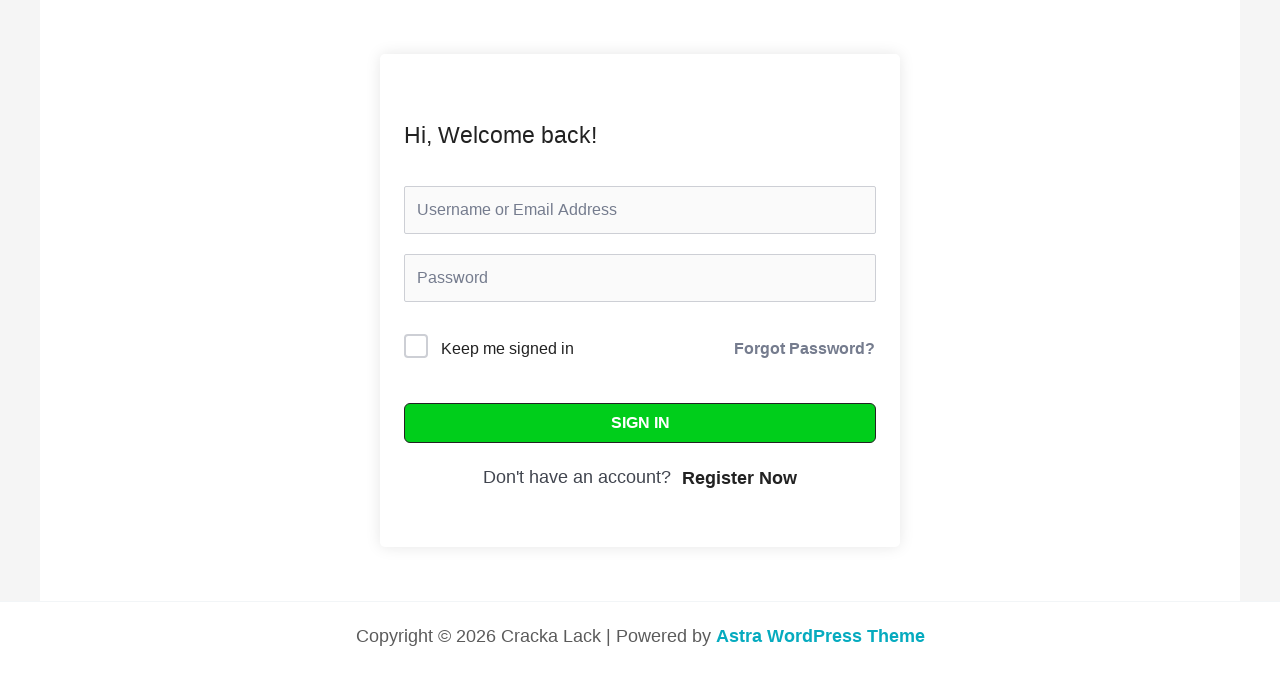

--- FILE ---
content_type: text/css
request_url: https://crackalack.com/wp-content/uploads/elementor/css/post-10.css?ver=1769706634
body_size: 471
content:
.elementor-kit-10{--e-global-color-primary:#000000;--e-global-color-secondary:#000000;--e-global-color-text:#000000;--e-global-color-accent:#2DE100;--e-global-color-7bbdb29:#B3B3B3;--e-global-color-a0a4921:#FFFFFF;--e-global-color-37feaa8:#000000;--e-global-color-cf91786:#F0F0F0;--e-global-typography-primary-font-family:"Montserrat";--e-global-typography-primary-font-weight:900;--e-global-typography-primary-line-height:0.8em;--e-global-typography-secondary-font-family:"Montserrat";--e-global-typography-secondary-font-weight:700;--e-global-typography-secondary-line-height:0.8em;--e-global-typography-text-font-family:"Montserrat";--e-global-typography-text-font-weight:500;--e-global-typography-accent-font-family:"Barlow Semi Condensed";--e-global-typography-accent-font-weight:700;font-family:var( --e-global-typography-text-font-family ), Sans-serif;font-weight:var( --e-global-typography-text-font-weight );}.elementor-kit-10 button,.elementor-kit-10 input[type="button"],.elementor-kit-10 input[type="submit"],.elementor-kit-10 .elementor-button{background-color:#00CE1B;font-family:"Montserrat", Sans-serif;font-weight:800;text-transform:uppercase;color:var( --e-global-color-a0a4921 );}.elementor-kit-10 button:hover,.elementor-kit-10 button:focus,.elementor-kit-10 input[type="button"]:hover,.elementor-kit-10 input[type="button"]:focus,.elementor-kit-10 input[type="submit"]:hover,.elementor-kit-10 input[type="submit"]:focus,.elementor-kit-10 .elementor-button:hover,.elementor-kit-10 .elementor-button:focus{background-color:var( --e-global-color-primary );color:#FFFFFF;}.elementor-kit-10 e-page-transition{background-color:#FFBC7D;}.elementor-kit-10 a{font-weight:bold;}.elementor-kit-10 a:hover{font-weight:bold;}.elementor-kit-10 h1{font-family:"Montserrat", Sans-serif;font-weight:900;text-transform:uppercase;}.elementor-kit-10 h2{text-transform:uppercase;}.elementor-kit-10 h3{text-transform:uppercase;}.elementor-kit-10 h4{color:#FFFFFF;text-transform:uppercase;}.elementor-kit-10 label{font-family:var( --e-global-typography-text-font-family ), Sans-serif;font-weight:var( --e-global-typography-text-font-weight );}.elementor-kit-10 input:not([type="button"]):not([type="submit"]),.elementor-kit-10 textarea,.elementor-kit-10 .elementor-field-textual{font-family:var( --e-global-typography-text-font-family ), Sans-serif;font-weight:var( --e-global-typography-text-font-weight );}.elementor-section.elementor-section-boxed > .elementor-container{max-width:1140px;}.e-con{--container-max-width:1140px;}.elementor-widget:not(:last-child){margin-block-end:20px;}.elementor-element{--widgets-spacing:20px 20px;--widgets-spacing-row:20px;--widgets-spacing-column:20px;}{}h1.entry-title{display:var(--page-title-display);}@media(max-width:1024px){.elementor-section.elementor-section-boxed > .elementor-container{max-width:1024px;}.e-con{--container-max-width:1024px;}}@media(max-width:767px){.elementor-kit-10{--e-global-typography-text-font-size:18px;--e-global-typography-text-line-height:1.25em;}.elementor-section.elementor-section-boxed > .elementor-container{max-width:767px;}.e-con{--container-max-width:767px;}}